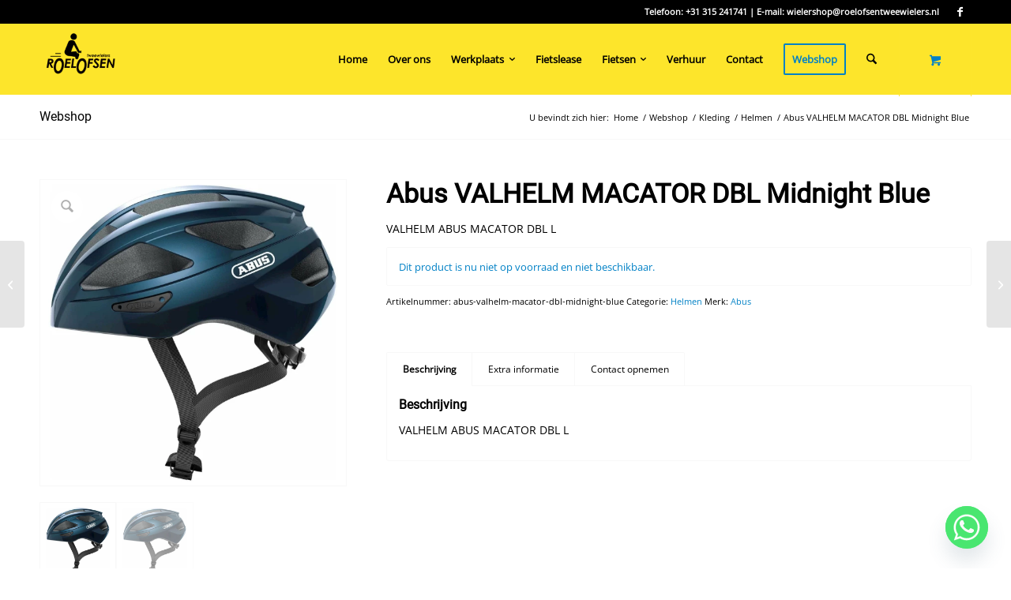

--- FILE ---
content_type: text/html; charset=utf-8
request_url: https://www.google.com/recaptcha/api2/anchor?ar=1&k=6LfOj7EbAAAAAIjqam20MBRL9E1s8cqZwpBHV_QH&co=aHR0cHM6Ly93d3cucm9lbG9mc2VudHdlZXdpZWxlcnMubmw6NDQz&hl=nl&v=TkacYOdEJbdB_JjX802TMer9&size=invisible&anchor-ms=20000&execute-ms=15000&cb=yytacbw7hck4
body_size: 46079
content:
<!DOCTYPE HTML><html dir="ltr" lang="nl"><head><meta http-equiv="Content-Type" content="text/html; charset=UTF-8">
<meta http-equiv="X-UA-Compatible" content="IE=edge">
<title>reCAPTCHA</title>
<style type="text/css">
/* cyrillic-ext */
@font-face {
  font-family: 'Roboto';
  font-style: normal;
  font-weight: 400;
  src: url(//fonts.gstatic.com/s/roboto/v18/KFOmCnqEu92Fr1Mu72xKKTU1Kvnz.woff2) format('woff2');
  unicode-range: U+0460-052F, U+1C80-1C8A, U+20B4, U+2DE0-2DFF, U+A640-A69F, U+FE2E-FE2F;
}
/* cyrillic */
@font-face {
  font-family: 'Roboto';
  font-style: normal;
  font-weight: 400;
  src: url(//fonts.gstatic.com/s/roboto/v18/KFOmCnqEu92Fr1Mu5mxKKTU1Kvnz.woff2) format('woff2');
  unicode-range: U+0301, U+0400-045F, U+0490-0491, U+04B0-04B1, U+2116;
}
/* greek-ext */
@font-face {
  font-family: 'Roboto';
  font-style: normal;
  font-weight: 400;
  src: url(//fonts.gstatic.com/s/roboto/v18/KFOmCnqEu92Fr1Mu7mxKKTU1Kvnz.woff2) format('woff2');
  unicode-range: U+1F00-1FFF;
}
/* greek */
@font-face {
  font-family: 'Roboto';
  font-style: normal;
  font-weight: 400;
  src: url(//fonts.gstatic.com/s/roboto/v18/KFOmCnqEu92Fr1Mu4WxKKTU1Kvnz.woff2) format('woff2');
  unicode-range: U+0370-0377, U+037A-037F, U+0384-038A, U+038C, U+038E-03A1, U+03A3-03FF;
}
/* vietnamese */
@font-face {
  font-family: 'Roboto';
  font-style: normal;
  font-weight: 400;
  src: url(//fonts.gstatic.com/s/roboto/v18/KFOmCnqEu92Fr1Mu7WxKKTU1Kvnz.woff2) format('woff2');
  unicode-range: U+0102-0103, U+0110-0111, U+0128-0129, U+0168-0169, U+01A0-01A1, U+01AF-01B0, U+0300-0301, U+0303-0304, U+0308-0309, U+0323, U+0329, U+1EA0-1EF9, U+20AB;
}
/* latin-ext */
@font-face {
  font-family: 'Roboto';
  font-style: normal;
  font-weight: 400;
  src: url(//fonts.gstatic.com/s/roboto/v18/KFOmCnqEu92Fr1Mu7GxKKTU1Kvnz.woff2) format('woff2');
  unicode-range: U+0100-02BA, U+02BD-02C5, U+02C7-02CC, U+02CE-02D7, U+02DD-02FF, U+0304, U+0308, U+0329, U+1D00-1DBF, U+1E00-1E9F, U+1EF2-1EFF, U+2020, U+20A0-20AB, U+20AD-20C0, U+2113, U+2C60-2C7F, U+A720-A7FF;
}
/* latin */
@font-face {
  font-family: 'Roboto';
  font-style: normal;
  font-weight: 400;
  src: url(//fonts.gstatic.com/s/roboto/v18/KFOmCnqEu92Fr1Mu4mxKKTU1Kg.woff2) format('woff2');
  unicode-range: U+0000-00FF, U+0131, U+0152-0153, U+02BB-02BC, U+02C6, U+02DA, U+02DC, U+0304, U+0308, U+0329, U+2000-206F, U+20AC, U+2122, U+2191, U+2193, U+2212, U+2215, U+FEFF, U+FFFD;
}
/* cyrillic-ext */
@font-face {
  font-family: 'Roboto';
  font-style: normal;
  font-weight: 500;
  src: url(//fonts.gstatic.com/s/roboto/v18/KFOlCnqEu92Fr1MmEU9fCRc4AMP6lbBP.woff2) format('woff2');
  unicode-range: U+0460-052F, U+1C80-1C8A, U+20B4, U+2DE0-2DFF, U+A640-A69F, U+FE2E-FE2F;
}
/* cyrillic */
@font-face {
  font-family: 'Roboto';
  font-style: normal;
  font-weight: 500;
  src: url(//fonts.gstatic.com/s/roboto/v18/KFOlCnqEu92Fr1MmEU9fABc4AMP6lbBP.woff2) format('woff2');
  unicode-range: U+0301, U+0400-045F, U+0490-0491, U+04B0-04B1, U+2116;
}
/* greek-ext */
@font-face {
  font-family: 'Roboto';
  font-style: normal;
  font-weight: 500;
  src: url(//fonts.gstatic.com/s/roboto/v18/KFOlCnqEu92Fr1MmEU9fCBc4AMP6lbBP.woff2) format('woff2');
  unicode-range: U+1F00-1FFF;
}
/* greek */
@font-face {
  font-family: 'Roboto';
  font-style: normal;
  font-weight: 500;
  src: url(//fonts.gstatic.com/s/roboto/v18/KFOlCnqEu92Fr1MmEU9fBxc4AMP6lbBP.woff2) format('woff2');
  unicode-range: U+0370-0377, U+037A-037F, U+0384-038A, U+038C, U+038E-03A1, U+03A3-03FF;
}
/* vietnamese */
@font-face {
  font-family: 'Roboto';
  font-style: normal;
  font-weight: 500;
  src: url(//fonts.gstatic.com/s/roboto/v18/KFOlCnqEu92Fr1MmEU9fCxc4AMP6lbBP.woff2) format('woff2');
  unicode-range: U+0102-0103, U+0110-0111, U+0128-0129, U+0168-0169, U+01A0-01A1, U+01AF-01B0, U+0300-0301, U+0303-0304, U+0308-0309, U+0323, U+0329, U+1EA0-1EF9, U+20AB;
}
/* latin-ext */
@font-face {
  font-family: 'Roboto';
  font-style: normal;
  font-weight: 500;
  src: url(//fonts.gstatic.com/s/roboto/v18/KFOlCnqEu92Fr1MmEU9fChc4AMP6lbBP.woff2) format('woff2');
  unicode-range: U+0100-02BA, U+02BD-02C5, U+02C7-02CC, U+02CE-02D7, U+02DD-02FF, U+0304, U+0308, U+0329, U+1D00-1DBF, U+1E00-1E9F, U+1EF2-1EFF, U+2020, U+20A0-20AB, U+20AD-20C0, U+2113, U+2C60-2C7F, U+A720-A7FF;
}
/* latin */
@font-face {
  font-family: 'Roboto';
  font-style: normal;
  font-weight: 500;
  src: url(//fonts.gstatic.com/s/roboto/v18/KFOlCnqEu92Fr1MmEU9fBBc4AMP6lQ.woff2) format('woff2');
  unicode-range: U+0000-00FF, U+0131, U+0152-0153, U+02BB-02BC, U+02C6, U+02DA, U+02DC, U+0304, U+0308, U+0329, U+2000-206F, U+20AC, U+2122, U+2191, U+2193, U+2212, U+2215, U+FEFF, U+FFFD;
}
/* cyrillic-ext */
@font-face {
  font-family: 'Roboto';
  font-style: normal;
  font-weight: 900;
  src: url(//fonts.gstatic.com/s/roboto/v18/KFOlCnqEu92Fr1MmYUtfCRc4AMP6lbBP.woff2) format('woff2');
  unicode-range: U+0460-052F, U+1C80-1C8A, U+20B4, U+2DE0-2DFF, U+A640-A69F, U+FE2E-FE2F;
}
/* cyrillic */
@font-face {
  font-family: 'Roboto';
  font-style: normal;
  font-weight: 900;
  src: url(//fonts.gstatic.com/s/roboto/v18/KFOlCnqEu92Fr1MmYUtfABc4AMP6lbBP.woff2) format('woff2');
  unicode-range: U+0301, U+0400-045F, U+0490-0491, U+04B0-04B1, U+2116;
}
/* greek-ext */
@font-face {
  font-family: 'Roboto';
  font-style: normal;
  font-weight: 900;
  src: url(//fonts.gstatic.com/s/roboto/v18/KFOlCnqEu92Fr1MmYUtfCBc4AMP6lbBP.woff2) format('woff2');
  unicode-range: U+1F00-1FFF;
}
/* greek */
@font-face {
  font-family: 'Roboto';
  font-style: normal;
  font-weight: 900;
  src: url(//fonts.gstatic.com/s/roboto/v18/KFOlCnqEu92Fr1MmYUtfBxc4AMP6lbBP.woff2) format('woff2');
  unicode-range: U+0370-0377, U+037A-037F, U+0384-038A, U+038C, U+038E-03A1, U+03A3-03FF;
}
/* vietnamese */
@font-face {
  font-family: 'Roboto';
  font-style: normal;
  font-weight: 900;
  src: url(//fonts.gstatic.com/s/roboto/v18/KFOlCnqEu92Fr1MmYUtfCxc4AMP6lbBP.woff2) format('woff2');
  unicode-range: U+0102-0103, U+0110-0111, U+0128-0129, U+0168-0169, U+01A0-01A1, U+01AF-01B0, U+0300-0301, U+0303-0304, U+0308-0309, U+0323, U+0329, U+1EA0-1EF9, U+20AB;
}
/* latin-ext */
@font-face {
  font-family: 'Roboto';
  font-style: normal;
  font-weight: 900;
  src: url(//fonts.gstatic.com/s/roboto/v18/KFOlCnqEu92Fr1MmYUtfChc4AMP6lbBP.woff2) format('woff2');
  unicode-range: U+0100-02BA, U+02BD-02C5, U+02C7-02CC, U+02CE-02D7, U+02DD-02FF, U+0304, U+0308, U+0329, U+1D00-1DBF, U+1E00-1E9F, U+1EF2-1EFF, U+2020, U+20A0-20AB, U+20AD-20C0, U+2113, U+2C60-2C7F, U+A720-A7FF;
}
/* latin */
@font-face {
  font-family: 'Roboto';
  font-style: normal;
  font-weight: 900;
  src: url(//fonts.gstatic.com/s/roboto/v18/KFOlCnqEu92Fr1MmYUtfBBc4AMP6lQ.woff2) format('woff2');
  unicode-range: U+0000-00FF, U+0131, U+0152-0153, U+02BB-02BC, U+02C6, U+02DA, U+02DC, U+0304, U+0308, U+0329, U+2000-206F, U+20AC, U+2122, U+2191, U+2193, U+2212, U+2215, U+FEFF, U+FFFD;
}

</style>
<link rel="stylesheet" type="text/css" href="https://www.gstatic.com/recaptcha/releases/TkacYOdEJbdB_JjX802TMer9/styles__ltr.css">
<script nonce="Aw3SeP8avWLIpEuOWAOmLg" type="text/javascript">window['__recaptcha_api'] = 'https://www.google.com/recaptcha/api2/';</script>
<script type="text/javascript" src="https://www.gstatic.com/recaptcha/releases/TkacYOdEJbdB_JjX802TMer9/recaptcha__nl.js" nonce="Aw3SeP8avWLIpEuOWAOmLg">
      
    </script></head>
<body><div id="rc-anchor-alert" class="rc-anchor-alert"></div>
<input type="hidden" id="recaptcha-token" value="[base64]">
<script type="text/javascript" nonce="Aw3SeP8avWLIpEuOWAOmLg">
      recaptcha.anchor.Main.init("[\x22ainput\x22,[\x22bgdata\x22,\x22\x22,\[base64]/[base64]/[base64]/[base64]/ODU6NzksKFIuUF89RixSKSksUi51KSksUi5TKS5wdXNoKFtQZyx0LFg/[base64]/[base64]/[base64]/[base64]/bmV3IE5bd10oUFswXSk6Vz09Mj9uZXcgTlt3XShQWzBdLFBbMV0pOlc9PTM/bmV3IE5bd10oUFswXSxQWzFdLFBbMl0pOlc9PTQ/[base64]/[base64]/[base64]/[base64]/[base64]/[base64]\\u003d\\u003d\x22,\[base64]\x22,\x22w4c9wpYqw6Rnw7IIw67DosOFw7vDu8OqFsKrw611w5fCtgc6b8OzPsKfw6LDpMKYwofDgsKFbsKZw67CrxRMwqNvwpppZh/DjmbDhBVvaC0Gw6x1J8O3FcKGw6lGMMKfL8ObVQQNw77DssKDw7vDlGjDiDnChFV1w4ZIwr1jwojClg9QwrbCvDQbLMK+wphAwr7Cp8K4w6gZw5EHCcKHAW/DrkUJGsKuBxsBwqjCicKxRsO4GnYKw51zesK3AMKzw5lOw5TCg8OCdgE2w7odwo3CihbCvMOQXsK3PhPDgMO7wopIw7sGw4/DulTDmmpVwoUDCA7DoSMuNMO6wq7Dn3k3w6nCsMOweFgMw4rCm8Okw6XDlMOKSDx7wpcTwqbCgQwlbjjDhwfCmsOrwpTCqDh4G8KZJ8Otwq7Dl1XCnlbCvcKMDlAfw5NND3fDpcOgDcO5w5HDgXTCosKGw4EoW39Fwp/[base64]/DtERRw7JpwrfCmHNkwrvCg37DusK3w45Hw43DusOQwpcScMOgK8OlwoDDgcKzwrVlam4qw5hVw4/CtirChT4VTQsaKnzCgcKZS8K1wplvEcOHXcKwUzx6e8OkIDkFwoJsw6AOfcK5asO+wrjCq1zCvRMKJ8Kowq3DhCU4ZMKoPMO2ancJw6HDhcOVNFHDp8KJw6oQQDnDvMKyw6VFY8KycgXDsGRrwoJRwqfDksOWecOxwrLCqsKFwq/ConxPw57CjsK4JgzDmcODw7tWN8KTHR8ALMK3ZMOpw4zDkGoxNsOrfsOow43CkSHCnsOcWMO3PA3Cr8KkPsKVw7clQignUcKDN8Opw4LCp8KjwoBHaMKlf8OEw7hFw5zDh8KCEHLDjw02woN/[base64]/w5RBw7M7QsKYw7DCgWoZw4YGPjbDjsK+w7xDw53DgsKXZcKbWyZ4PjtwbcOuwp/Ch8KDUQBsw4M1w47DoMOVw4Ezw7jDjwk+w4HCkTvCnUXCvcKywrkEwrfCvcOfwr8Mw7/Dj8OJw5XDs8OqQ8OMA3rDvXABwp/ClcKjwp98wrDDocO1w6IpJwTDv8O8w5kzwrdwwqnCmBNHw5Qawo7DmXpzwoZUFV/[base64]/DtFrCgcOOw5XDpAXDoHTCj8OiFMKRw68uSAhnwrI+Jjc5w6zCuMK8w5TDicK2wp/DtcKhwoYNWcOPw7PCv8ONw4YJZRXDtFMaLXUaw688w5p3wr/CvnjDgz0UCzjDt8OxZ2HCpBXDh8KbPD3CscK4w4XCqcKWEFYvInlrGMKlw6ckPzDClVdCw4/[base64]/DpcKHw4/ChcOcwr03YsOKYsOPYcK0F0PCjMK6NChJwrLDhjVBwp83BwUyPVAgwqXCksKVwrzDssOowqZUwodIQQEZw5tDbTzDiMOYw5rDtcONwqXDjBvCrRw4w5jDoMOjF8KROhfDuwnCmnzDvsK2GCIDUzbCsEvDr8O2w4cwW3tvw5rDpWc/cnPDsiDDvR5UXBrDn8O5DcOlEk15w5dkSsKvw51wCHojR8Osw4/ChMKTDSlhw6fDv8KiHlEWZMOTCcOUdzrCkGonw4HDlsKdwpMUIRDCkMKAJ8KSLUvCkSLCgcKJWRNsO1jCpsK4wpx2woBIG8K1U8KUwoDCnMOpJGdSwqJNXMKXCsOzw5nDonsCH8KiwoJLOCQHFsO3w4zCjE/DosOSw7zDpsKdw4fCp8KoA8KTQj8jXEzDrMKHwq8LFcOvw7LCim/Cv8O1w4TCqMKiw6PDscKFw4XCgMKJwqk+w7hDwrvCtsKBUUfDnMKzAwtSw5IgEj4+w5rDj37ChWLDscOQw7E1fEDCuQR4w7fCmXjDgsKDQsKvWMKTWRDCicKiUV/DunweYcKIecO+w5YUw4NsECFVwoBNw4kfdcOKKsKhwqRYGsOfw5TCjsKbDzFew75bw6XDhj1Zw7/DlcKSPxrDrMKyw5o2FcOjMsKSwqnDs8O8K8OkaAZ4wro4BMONVsKJw7jDsCxYwqtcMANBwojDjcKXAMOowrQ+w7bDkcK3wp/Cjy90IcKOacObGDPDi3fClcKfwoHDjcK1wpTDlsOOO1xpwpxCZxxFRcOhVwbClcOXRMKGdMKpw4bCpFTDvw4TwrJaw4wfwqrDmThRMMOxwqrDk15/w7BGB8K3wrjCvMOew5FWDMKbIQFtwpbDpMKaRMO+LMKEJsKJwo0ew4jDrlIJw7VdCB4Qw4nDiMO3wp/CunNWccO5w7fDs8K7PcOUHcOKBSU6w7B7w4PCgMKkw5PCjcO1LsKrwoJEwqIVSsO6woXCu2pAfsKCJ8Omwo5QVXfDjlXDi3zDpXXDhMKcw59Vw6/DgsOcw71sETLCuC7DlDNWw74hXE7CllbCncK7w6N+HEB1w47CqsKZw5zCr8KYNSgGw4pWwo54Hhl0SsKFcDLCrMOzwrXCn8KAwoHDkMO5wrbCuhPCusKzC2jChS0NBmVswo3DqMOiAsKoB8KDL0zCqsKiwowMSsKODmt5dcK2SMKfYA/CmkjDosOQwozDu8OfeMO2wqPDisKQw57DmkI3w5sfw5YcO3wYJAYDwpnDunvDmlLCnRfDvhfDgmDCoi/[base64]/dsKfJcOBE8KYwpM3wqPDoT5fwo8Twp1/wrtCRDEHw7gPX3YWBsK1G8O4MEV2w6/[base64]/ClG/Dh8O8IcKqdMKNDcOywqAPwqVWWEsba0Rdw5sww4Ubw5sXNBnDksKkV8K6w49mwqTDisKIw4fCrDhBwq3Cg8K6e8Owwo/CocKCNnXCjVXDh8KjwrrDqMK1bcOKBz3CtMK5w53DjwPCmcO5FjrCosKZWB8/w6Mcw7fDkT7DlWDCjcOtw7YzWnnDqgDCrsKTaMOSCMOOX8OzShbDq0RqwpJnacOjIDxwIS8Yw5DDgcKBOnfCnMO4w4/Dk8KXfmNqBgfCvcODG8KDRw9ZHWNjw4TCn15TwrfCuMO4DSAOw6LCjcK0wopVw5knw4nCpko0w7VHFGl4wqjDpcOawoDDq1/Chk1RWMOmFsK6wr7CtcOPw7MKQl4gQlxMQ8OpFMKuMcOUGXnCkcKIf8KzDMK1wrDDpjTCnS4xMEMbw5zDkcO6FUrCp8O6KUrDr8OsEFvDuSPCgnrDnRvDocK/w6sMwr7CiABmamfDrMOMZMKBwpxOemTChMK7CBorwoAmLwMbEmcvw7bCucOEwq5Mwp/Cl8OlN8OHHMKMAwHDs8K3BsOtGMOPw5BTRAPChMO4PMO1GMK2wqBhCS5ewpvCrVF8CcO+wobDrsKpwqxpw7XCpjxTAx1PdcK/OcKfw6UawpZ/ZMOvSVd0wp/[base64]/[base64]/ScKEw5QRPMOndMKUwosXJsKrw6zDlcKsYzbCtizDrFkqwptUVVZmHRrDt1jCi8O2B31rw6Q6wqhdw4PDi8K6w68EJsKcwqtvw6dEw6jCnEzDrVXCj8Orw7DDk17DncOdwozCm3DCqMK2asOhbzbCmynDk0rDpMOTMmtEwpLCqMOFw6lZXRZBwo/DhWPDtcKvQBfCkMOzw4XCvsK8wpXCjsK2wrUQwr3DvEXCnX/CpF7DtMO9bBXDjcKANMObZsOFOHZAw7fClWPDvgM8w7HDl8OIwrZfLMK6JwVZOcKZw7gewrnCtMOXPcONURF7wpDDhG3DqmQPJz/DtMOkwoN6w7pCwrHDnyvCp8OUPMOKwqwka8OKCsKhwqPDmXMgJMKATkLCvATDjxocecOHw4rDnGAUdsKywr1sC8OBZDDChMKOMMKHc8OqCQTCrcO4GcOIC34SRFvDh8KqDcKzwr9TVExGw4UFWMKNw4fDicOILsOTwqRYNFfDqGnCsW1/[base64]/[base64]/CiMKhJA3CghzDrsOhJRnCksKgZkDCl8OOQB1VworDpyfDt8KLWsOBcQnCkMOUw7jDlsKww5/DsgUYLiR6RMOxHUt3w6Z4fMOpw4B4A1M4w4PCmSBUPy12w7PCn8OiGcOnwrdTw6Bvw4Mdw7jDnlZFDStzCh1uJk/CicOvAQssPhbDjFLDkhXDrMO+EXp+GmAnf8KZwqvDjnZTPjgQw73CusOsHsOTw7wyQMOOEX8ZGX/Co8KEChrChhN6FMK/w5fCg8K/MMKhPsOQMyXDksOHw53DvDvDvn57TMKLwp3Dn8Opw4BGw51bw7PCumrDhR5/[base64]/Dz51wq/CvGTCv38tNCHDp8K5G1HDu8OaPmHCilw5F8K3FQPCnMK/w7nDqEIJJMKNYcO0w55Jw7LDssKfUC8Nw6XCpsOgwoVwTyXDicOzw5hjw4fDncOMNMO1DgoJwqbDpsOiw692w4XDgxHDhU8rccOxw7cmHGd5GMKFfMKNw5bDssObwrjDv8K8w6Bxwp3ChsO5GMOLM8OEdUDDtMOswqFnwpYuwpYRbT/CuyvCgCpre8OgTmzDisKsGcKeBFzDhMOHAMONWkfDusO6QV3DglXDlMK/TcK+A2zDkcKIYDAbUlgiR8KMe3gPw55qBsKvw7gaw4HCv1MQwrHCqsKjw5DDsMOGLMKDdHgzPA53dCDDusO5AkpKEMKZMlzClsK+w5fDhE0Vw4XCucO1Zi8swpUGOMKMJMK+QCzDh8KnwqE0MRnDhsOUb8Khw5A6wpfDgDzCkybDvQ5/w74twqLDu8OUwrApLDPDuMOZwozDpDBZw7jCtcKvAcObw6jDqE7CkcK7w4vCnMOmwpLDr8OUwp3DsXvDqsOBw6BoPBxMwonCucOXw5/DmAUhZRLCpn9nbsK+LcK6w7vDl8Kxw7FswqtVFMOFdCnCjQjDqkLCpcK7O8Oyw49EMcOhHsOZwr7CqsO9NcOPQ8Kjw73CoUBrK8KecHbClGvDslzDtXwww48pOlfDs8Kswo/DpMK9DsKnKsKYX8KrTsK6S394w4QlV1Q7wqTCosOTfBnCt8O5VMONwrh1wpkzSMKKwrDDgMKbeMOsIgLCj8KmB1YQUkXCmgsJw4lFwpHDkMKwWMOfQsKrwpt4wqw1Nw1VQwzCvMK+w5/[base64]/[base64]/DjXtGw57Dm8KheCjCrhhDbwfDhMOuesOxw77Cs8OdwoQeAX/DocOnw4XCl8O/ZcKRB2HCni9lw6JIw5LCrcKdwqLCkMKOf8O+wrsswpwNwrjDvcOVW3l+GlBxwoxWwqQCwrLCgMKaw4nClTDCvmDDtMK3FgDCksKrc8OKfMOCX8K5ZzzDi8OBwpdiwqfCh3RLQyXCmsKDw4MsSsK9V0vCkT/[base64]/W0Zcw5zCmRnCp8OiAHfDi8OFbMOpwoPCvhjDjMOrM8OpYEPDl3RSw7HDlcKPVMOiw77CtcOsw7zDqh0Uw5nCij4KwrB1wqhSwpPCpcOeBF/[base64]/CvMOrChN1ScOSSCR3wrIZwrzCpsOrPcKCa8KUJzhWwo3ConZWOsKtw5vCgcKtB8OKw6DDq8O8GmpbIMOwJMOwwpHCuFzDs8KnXVXCksOdFiHDmsO/EDs8wqFGwr8ewrvDj2bDv8Omwow6fMOuP8OrHMKpR8OLbsOSaMKTJcKywqQCwq4TwpwDwoRyBcKOVWvDrcK+dh5lSCEOX8OGRcK1QsOwwrdgHU7CmG/DqXjDmcOnwoZKHinCr8O4w6PCgMKXwp3Cq8KMwqRnVsKbYk02wofDiMOJeQbDrVdBMMO1AnvCqMOMwpNlLsO4wqhBw6LCh8KrPQhuw53Cv8K8Y0wsw5XDiTTDjU/[base64]/DucKiwq/CrGBSwrgHA8K1w41fwpUiwp7Cmi3DlcOEbgzCg8OjVnbDqsOkfSF+I8OwZ8OpwpPDpsONw5bDgFw8Ak/Cq8KIw6B5wovDtG/ClcKTw7fDksOdwqwww7jDjsKyZTvDliBwCD/DqAZVw5B5Gn/DojnCgcK1fiPDkMODwpE/CRNDI8O0OMKSw53Du8K6woHCmxIoZkLCgMO+DsKdwqpGejjCocK/wrvDozMadjTDnsOgdsKCwprCkwBMwp9BwoDCssOFb8Ouw53CoWfCl3sjw63Dm1ZvwpnDh8KtwpnCnMKsSMO5wpzChGLCgWHCrU10w6TDvmnCucK+PGU6asOgwoHDoSJ5GyLDlcO4MsK3wqHDgQrCpMOqLcOCAmFKaMOoWcOkPyIzXMOKFcKQwoXCpsK/woXDuwJdw6dZw6nCksOSKMKXdMKgE8OMO8OZe8Oxw53DsX7CgEPDmmgkDcKXw4HCu8Oewp3DpsKyUsOswp/Dn28fKijCtnzDhQFnWcKKw77DmRHDqTwUHMOlwoNPwppmQAXCj1Y7a8K9woTCo8OGw79BMcK9HMKlw65Qw4M6w6vDrsKawoklZG/Cp8Krw4oJw4AHLcOwJ8Oiw43DgFJ4V8KRWsKfw5jCnMKCUn5hwpDDmwrDnnLCiCxUB1EIFhvChcOWARErwqXCmE3CiUTCqsK/[base64]/w7JCw7hXTsKCJTxuPXRlJsKfFsKjwrZ/cjfDpcOQYFPDoMO8wpPDkMK7w7cbf8KlLsOIM8OybBQfw5otGyLCrcKXw6MSw5AeeRZUw77DojbDscKYw5puwpIqV8O8McO8wo0Vw5VewpbDuh/Co8KMI3sZwpXCsxPDmjHCjHjCgVTDmhHDoMO4wrtXK8OvbSUWPcKKQsOBQDRHeRzDiR7CtcOww7jCs3EIwrYoFE4Ew7JLwrhQwofClz7CpldEw74hQG3CvsKhw7/[base64]/DsMOZw51JIcORwo4ow7pxwqZcQ8OXJ8Ofwr/DlcOow4/DrVrCjMOCw4HDj8KAw6l/[base64]/Dj2kNwoQRE8KpT0DCpXdjwr8tw7PCgx7DosOCw7F5w7pxw68DYj/Du8Ojwqt8dmt1wqXCqQrChcOgC8OoesOcwr3CjhFaBgx9VhbCiF3CgCHDqUjDpQw9fD9mQcKvPhDCp0vCsmvDmMK1w5fDucO/MsO6w6AXP8OmB8ObworCplfChwkeAMKtwpMhL11neWYyHsOEfWrDqcOtw5I4w5sIwqF9PyPDoxvCicOrw7TCj0EMw6HChFs/[base64]/Dr8OYMsKOwpPCt2JyRcO6wplPaMOaKx7Dt05DFkQACl/[base64]/QxDCuEbCt3LDqsOmEwYXwr9wVidRdcO/woPCmsOiS23CgTR3RiQlIUPDlQNTYxDDjnrDjiJBRUnCjsOMwoHDm8ObwpHCl0FLw6bCg8Kdw4Q2WcO6BMObw4ZDwpcnw4PDj8KWwoNYWwAxe8K7CQISw5kqwrk2UHpwYwDDrVLClMKJwqY/YjITwrnCocOIw4J1w5/Cl8OewosBRMOIYkzDiREYT2/Dn1DDv8OiwqIEwr9TIHZawrPCkV5LQU9/asOHwpvDlhzDv8OmPsOtMy59RXbCp2zCjsOkwqPCgQnDm8OsSMKIw4hww67Dq8OXw7wAJMO5HMK8w7XCszB1EhnDmzvCu3/[base64]/w5zDjcO1w6vCscO0woHDoBXCl0UjwqBCw5HCt8KcwrrDusOIwqjChwvDssOtD1Z7QR1Fw6TDlyfDksKUXMOAA8Opw7LDjMOxUMKOw57Cg0rDpsOQc8O2FwrDp188w79pwpddeMOuwqrCsRp4woBVT21OwqHCsUTDrcK7YsOsw4rDtSwHUAPDo2VAKGXCv15gw4F/SMO7wo80TsKOwow9wokSI8K7D8Kbw7PDl8KNwrQxfSrDtH/[base64]/DscK/[base64]/w4YYacK0RcKhw4LCsgbCh0TDtnvDnsKGTcO/cMKFEcKDGMO5w7lkw7rCpsKyw7LCi8OKw73DqcO7CAIuw6hfX8KrA3PDtsOtZRPDnV06cMKTDsKDUsKNwpl1w6Qtw71dw7ZFP0UMURjCs3E6wqvDvMKoXj7Dkh7DqsOhwo8gwrnDqU/CtcO7O8KaeDM5B8OTacKaMSXDlTjCtV50PMOdwqDDuMOUw4nClR/DusKmw4vDhnfDqjISw750w4wbwrs3w6nCp8KewpXCiMO3wpB/[base64]/woHCoCRgw7LCrlBFwqHCgDASBQ5pSwRpZGRJw6I1bsKyQsOwNhPDp2zCvsKJw7AzYRfDmgBPwrXCoMOJwrbDn8KQw7vDlcOwwqhcw5nCoyfCv8KjScODwodAw5ZEw5VfAcOCFkTDuw8pw4nClsOlR3PDvQNewpwSBcOfw43DokzCo8KsUQHCoMKUAWTChMONBw/CixPDm38qR8OUw6Usw43ClS7CocKbwrjDpcKKRcOPwqhkwq/[base64]/CmMOiwpvCsgnDnTTDpsKdIMOzwoBXUsKHAsKESzvClsOrwqDDqD4Hwo3ClMOaRALDvcOjwrjCsgjDh8KzU2Uuw5VYJ8OTwpYLw5TDpx3DhzIZW8O6woQ5YcKmYkzDsQ1Dw6/Cr8O6IsKJwo7DhFXDpsOCPzrCggfDgMO5CcOwbcOpwrbDgcK4L8OswrHCpsKsw4fCoyrDk8OpEWVPVW7CiUJhwrxAwqAowo3CnCVWI8KLI8OzEcOZwpIqTMOnw6DCjsKRDyDDp8KJw5oQBMKgWHVQwq11AMOHbTceVgYow48gWRsfTcOvY8O6UsOzwq/Du8Oww6ZKw6sbVsOxwo9KRgscwrTDsFkUGcOrUEQPw7jDm8Kzw7pDw7DCoMKzcsOWw4HDijHCl8ONBMOMw4vDim7DsSXDhcOFwr87wqHDjC3CscKOTsO1G2fDi8OVJsK0NMOAw4QOw6xqw4stSF/Ci0HCrCnCjcOTL0NaLyHCukUwwrdkTh3CuMO/TlsSK8KQw6Vqw7nCu2HDrsKLw41Mw4TDqMOZw4xlA8O3wqJjwq7Dk8KsbUbCrRjCjcO2w6xhCRHCgcOwYD3DlMOGS8KmOCdJRcKdwo/DscK6ElLDlcOowpgrQl3Dt8OqMHTCtcKEUSDDkcKJwoBXwqbDi0LDtAxcw7IeEcOZwop6w5hlAcO+e20vYnA6TMO4U24CRsOLw4MXSmbDs2nCgiECejMaw47ClMKoSsKcw7hoJ8KvwrcwQxjCj1PChkF4wo1Hw73CnR7Cg8K0w4PDmCDCqFbCqSoVPsO2YcK5wog/VHTDvMK1McKBwpnDjA4tw4HDqcKOcTNfwokhS8O3woVQw5bDsiPDunnDsWnDgwcnw69qCSzCg2/Dq8K1w4VWVzLDkMK+dUcFwr/[base64]/WcOaw6BJU08Zw77DnmsQw5zCsMKoJcOPY1LDkFAfWULDph1lfcOPPMKUJMOiw63DjMK0L3MPSMKyWBvDoMKFwrpNSEs8YMOgDRVWwq/[base64]/DjnHCuMKBH1Inw5/DocOjbcOpKsO7woDDs2HCskkBdR/Cq8OlwqnCpcKgIXTDjMOGwqjCqEFGVGXCqsK9IsK/OErDiMOaGcKTK1zDk8OgBcKmSTbDr8O7G8Ocw7QIw5NWwqvCqsOtRcKHw5Iow6RHc0zCssKvbcKFwqXCusOzwqtYw6fDksOLekIPwr3Dh8O5woBXw47Dl8Kjw5oHwrjCtmbDn1RvLyoDw5EAwrrConvCnB/CjWFNN0wlbMOnDcO1wq3CqTLDiAjCpsOAWVw/[base64]/CgMO0XGnCn37Dmz1Cw7tEDcOUwpVGw4LDq1Rzw5/DvMKtwqhyE8K/[base64]/PsOeGmDCuzvDsMKawpzDnX8/Vl4Fwq0owokpw5DCvXfCssKuwoHCgjgIXUAiw5UBVTokWm/ChcOdLMOpCW01QwvCiMOYZV/[base64]/Cm8Kbwo9BwqXDrMKWLWTCqxYBwpzDkQ/DrX7CicKuw6I3woDCvS7CtkFGN8OMw4/Cg8OMOjHClMKdwp04w5TCrhfCmMOCbsOdwovDnsKuwrFyAcKOBMOnw6HDghTCt8O9wr3CghHDmjoic8OlYcKwRcK/w7IqwoTCoRk/SsK1w57CuH19HcOowojCuMOuNMK/wp7DgMOew4EqRldQw4krCsOrwpnDngMGw6jDmGHDqEHDs8Oww4dMYcOpwr4RGz1lwp7DoW88DmAzdsOUfcOZeVfCg2jCuCgHDhBXw7DDjHZKNMKtLMK2NyzCkw1GEMK/[base64]/Ctx1HwpNHCVDDrBLCtSfCgk/CrcK/[base64]/[base64]/[base64]/w6UmVjNeW3Zyw4nDv05Ww73Dp1/DjQl8HQbCrMOvdmXCn8OoQMKiwpEewoHCl2NIwrYnw5xAw5fCqcOfTUHCh8O/w7/DnDPDp8OXw5XDq8K4XcKPw5vDsTk2EcOzw7J5FkokwqjDoz3DlwcHNkDCqlPClhdGdMOnXBkawr0ew6hfwqXDnx/DmCrClMOeQFRLasO9dw7Dr28nJkx0wq/CsMOqNTlDWcK6f8K8woEOwrfDh8Oww4JgBnQJEVxWP8Oqe8Oua8OJCULDsx7Diy/[base64]/CtcOCEypCw43DqcK/wrUKa8OvBG1eBsK5AcO9w7vCjcK5HMKGwqPDssKpc8KkeMOoBQMdw7BQQTsdB8OiLUNtXjTCssKlw5QMdC5XfcKsw5rCpxMcMDxFAcKQw7nCu8K1wrDDhsKlVcOnw4/DvsOIZmjCt8OOw7zCpsKrwoB1YsOFwpzDnUrDryLCqcOVw7vDninDuksvG2hFw68GAcO2PsKKw61Aw705wpXDqsOew74Dw5fDj2Qjw7EPBsKMCjPDkAJZw6J6wox3ST/DiBA6wog/d8OVwpYDJcKCwqcHw5wIX8K4QygpFsKcH8O5Rm0Gw5VSPlDDnMOXOMKRw6TCoQzDpGvClMOFw5XCml9ub8OFw6DCqsOITsKUwq5+w5zDqcOZWMKKHMOzw7fDmcOVG1A3wooNCcKaK8OSw5nDmsKBFBgzZMKQdMOvw50iw6nDh8KjAsO/fMK+GjbDm8KtwrEJTsKjHmdoV8OowroJwpEwKsOBI8Oiw5sAwqILwofDisKrAXXDl8OgwpE5ERbDpsK4JMO+Y3LCuWnCqcOndH8+DMKFD8KcBWk1fMOKUMO1VcKrDMOZBRBHP0Q0Z8OEJQFVSjjDoAxFwplCWylZRcO/bXPCv3Nzw79yw7RzXVhQw4LCsMKAYTd2wrkWw7NAw4zDqx/DqVXDqsKofx7ClUfCnMOkLcKMw4YQYsKJCBnCnsKww4/DmwHDkkrDsiA6wqPCklvDhMOiTcOsSBdPHl/CtMKgwqNXw7Rkw7RTw7jDpMKlXMKcccKNwrElKBZ8X8OQd14OwqMtFEYqwpc3wot5UCItDkBzwqbDuirDo33DocKHwpwbw5/CoTLDr8OPa1fDnm5QwoTCoBd5RxnDhEhrw6bDo0EWwo7CvsO9w6XDnB3CrRzDnHx5SCcyw7/ChxMxwqDCs8OYwqrDt28gwo4hN0/Clxtswp/DrcOgADbCkMOyTD3CnQTCnMO5w6XCo8KEwoPCosO2WkLCrsKWEBMkPsK+wqLDtD4yZyk9ZcKFXMKxKHPDlUnChsOQIDrCuMK1G8OAV8Kwwr18IsOzScOTNQApDcKwwrIXVBHDscKhX8OcP8KmVTbDoMKLw7/Cr8Obb2DDtyYQw5APw7PDt8K+w4RpwqVHw63ChcOGwoULw518wpZew4bDmMKew47DjVHCvsKmeWDCvUrDoEfDlwvCtcOoLsOIJ8OPw5TCkMKWRS/CjsO5wqMgVHDDlsOyeMKJdMOVW8KrM0jDklfCqFrDtzNPPUY5ISV/w5Zew5bCiAjDg8OwQW0uHjrDmsKww5s/w5pYVB/Cp8OqwpbDoMOZw6jCtg/DosOSwrIawrrDvMO0w5BDJx/DrsK2QcKJO8O7b8K4KsK6bcKaYQlCfzjCq0TCusONX37Cu8KFw5bCgsONw5TCuh/[base64]/DjcOGIUp5wqLDkcKHamXCojs+woDDgFEiDXVVGERgwrljZANNw7TCmil4eGPDjXLCn8OkwoNSw7bDncOJOMOYwplMwrzCrxVNworDs0DDky1Ew4Eiw7dKfMKORMO/[base64]/N8OcNT8Mwp/[base64]/DlU1/wopSNsO8wrDDnFgHwpk2woDCrl7DrmYgwpnCinXDuQoVDMKAAQnCrX1ZYsK3NHk/IMKiOcKeVCfCrRjDr8O3GV5Uw5lUwqIFN8K5w7LDrsKhF3rCgsO3w6sdw60FwotnHzLCisO/[base64]/MMKNLcOtACXCnTLCljnCgMOYYDvChMK+JlfDscO1TMKFdMKUAcKlwq3DgTvDvsOEwqI8KcKKb8O0CF0TWMOiwoXCtcKnw7Yawo3DqDLCg8OGPArDlMK0ZUV9wojDmsKAwpkawpTChDvCgcOSw6pBwpvCrMO9IsKZw4wmWUAXOHjDgcKqAsOSwrDCoW/DhMKJwq/CjsK+wrXDknZ+IT/[base64]/esKww7M/w7l1wrgywo0iwp1mw5rCnCoCEMOjSsOsC1PCnzbClRd7R2dIwoUmw7wEw49pwr5vw4vCrcKHZ8K5wqXDrBFTw6Q8wrXCtQsRwr8dw57CosOsGz7CpTtKEcORwqB3w5kew4nCsUDDtcKLw5piKGZAw4U2w4FGw5M1HnogwoPCssKPDMOvw7HCvmQ2wpEwTT9Hw4nCjsK/w4VPw6XDnSIIw5HDlBF/V8O7R8OVw7rCsk5CwqrDixQ/[base64]/w4nDlAsZwqDCmTcWXjjDhsK7w4zCrMO/[base64]/DrMOFwrDDmT7DpcOHw53DhUtdRU4SYwZDMMKyExgWSgRfIB3CpzjDjlxUw6TDjxJmG8O8w5kswrHCqRvDphzDp8Kgw6hIKExyd8OWV0XCocOTAybDgsOjw4hAwpwBNsOTwolLccO/NShSZMOiw4rDty1Aw4zCgjHDhWLCt3/[base64]/DpTvDv8KvwpnCnhzCsxrCj8OIZ8OjZcKvwqIUwqsIHcKmwpELY8KYwqsqwofDjgLDviBZMAPDnA4SKsKmwoTDrcONXHfCrHdKwrAWw5ITwpbCk0hVVnHCoMKSwqZfw6PCo8K/[base64]/CtT4ew6ZdYHUAwotiLz8kb2NvwoMseMOEEcKhIVAUQsKLVj7ClF/CrzfDiMKTw7PCtsK9wopjwpssTcKlUcOUNzE9w550wp1JIzrDt8O+IHZGwpLCl0XCoS/Cg2XCnxDCvcOhw6Rowolxw69uKDvCmXrDoRnDicOSeA9IdMOocTk+CGPDvWEsMT/CkHJjCcO+wo89XCUbYm7DusKHMhZkwqzDgRnDlMOyw5gREU/DrcOTOH3DlxM0c8KAbUI1w4PDlkbCoMKUw7BWw6wxZ8OjeVzDq8Ovwp02WgDCn8K2YlTDgcOWbsK0wqPDhE56w5LCuEppw5QAL8K3C1TCk2/DkTXCp8ORLMOawop7XsKeGMKaMMKDCMOfYlbCrWZUUsO5P8KVVCBywpTDpsO4wpxQLsOqTCPDmsO8w4/ClnE/[base64]/UsKRworCvlsPw6dZY8OHw4kKHS3Dr2zCgsOpWcOXWE8TMcOTwq42wpzCkS1CMVMcKzF5w7TDj28awoYbwotjNkfCtMOzwqnCskI4W8K2VcKDwpgqGV1wwqoLOcKwf8K/TW1NIxnDvMKqw6PCucKTYMOmw4HCjygvwpHDsMKaYMK8wpVzwovDr0EDwrvCk8KnXsO0OsK1wrfClsKrBMO0wqxtw67DtsKFQRAYwpLCtW5uw454DW5lwpDDsDfCsGrCvMOPZy7DiMODMmcyeSkOw7IODjQFWMObcklNHXA/KzZGNsOEPsOXD8KaFsKewqE0XMOiOsOjb2vDl8OACy7CoD/DnsOyXcOrXUtaUMK6TAvCicOIQsOGw555RsOCaWDClHIvYcK4wrDDr3XDvcKHCWoqNBPCmxFXw5Q5X8KIw7DCuBlowoZewpvDngTCknDCglrDtMKowqRQNcKHRcK7wqRSwpfDpUDCrMKUwobDs8OQAsOGRcOqO20vwqTCrmbCpT/DtwEjw4sCwrvCisOxw7ABTsK1AMKOw7zDp8KnYcKywpzDk0rDt1XCihfCvmNqw7dMf8K3w5NkdlQrw6fDlVZnVh/DgDPCjsOxZR5zw5PCt3jDgFwVwpJ+w5bCjMO0woJKR8OmGsOOVsOgw4wOwoDDggYYGsOxEcKIw6/[base64]/DoSvChV3CrgXChRXDhMOHCsK7wpzCn8KcwobDrsOlw6vDk0XCn8KVPcOMeDTCk8OLF8KSw6teAVxcAsOyQsKoUBEBUWXDicKZwpHCicKowoQWw60pFgzDhlTDskvDhMOzwrnDu3Uww71xdyUxw6DDoCnCqwJWJG/DrTFPw5HCmi/[base64]/DsDNRScKTw6TDgUpnwonClsO6byXCtUfDqcKUY8OIfEXDqMKYBSwsbUMlL0txwozCsAzCrC17w4XCtSDCqxlkR8KywpXDh2HDtisMw6nDrcKGOhPCm8OmfMOmDVkncRfDuQAWwp0AwpDDoy/DiXYnwrXDusKMc8KgMsO0w7zDmMOhwrp4FMOcccO0HC7DsB7DhkNpARvCrsK4w54YLSshw6fCriwUXyLDh2U9HMOoQwhEwoDCujfChHMfw45Ow6J4OTvDt8K3Jl9WED8BwqHDvAVgw4zDpcKWf3rCg8K2w5TCikXDvG/[base64]/ChAYaZ28eH8K8ZcOQwoDDiDVwe1vCiMOFEsOSX042PSdow73CtUcLVVYuw5rDtcOow55PwqrDkSUaYyU/[base64]/wqBowrbCuMOeRxARw6h4wqQ/wq7CqjrDmcOoX8KjE0PDjClvLMOFA28HTcK1w5vCpx/DiDlRw4BnwpPCkMKMwrEsG8Kfwq1Nw7JSBzQNw5RtCiESw6bDilLDncKbGMKEBcOdOjAAWws2w5PCkMK2w6dkAsO+w7Eaw7ckwqLCgMOFBXRNCH3DjMOOw5fClB/DosOMEsOuOMOMW0fCncK6YMOYRsKaRx7Clx8rcQLCrcOFN8O8w5vDncKiJsOpw6QOwqg2w6rDkR5dch7Du0HCrT9GLMO4KsKvQcObbMKSCMKDw6h3w4bDkHXCiMOuSsKWwp7CkXLCnsO5w6MOZhQFw4YowqPDhyzCrB3DtmQ1bMOnN8KLw5VSMcO8w5x/[base64]/wozCocO5wpTCksK5Y1oLAMKtw7BHwqEKf3LCgF7Cu8KZw5PDoMOsM8OYwrPCsMOeCW4RSygWbcOiVMO+w5vCnj/CoCJQwrbDkMKCwoPDtX3DmALDswLChyfCpGYpwqMjwotSwo0PwpzDpmgJw5hewozCq8O5L8Kcw5w8fsK3w7XDhmbChUNySUpYGMOGfW7CtcKfw413ey3Ch8KTA8OUf0xIwqsAcl87Zi4lwpkmayA7woYew4V8H8OZw7loIsO0wqHCjg4nS8Kew7/ClMOxYcK0e8KhMg3DnMKYwoVxw5xZwq0iSMKuw6I9w5LCq8K2ScKUOVzDocOtwo7DtMOGMMODBcOJw4Ywwp0DEkE0wpTDk8O+wp3CmC7CnMOiw7xgw4zDsGrCih9xJcKXwrTDlzxhImzCn1QoFsKoEMKZBsKbDgrDuxJIwo7CoMO+SX7CoHY/[base64]/DvCRFNcKlw6nCj8KvwrN/KxzDujfDlcKtwpp2w7hhw6ppwo4RwpYpWzjCujMHQTkTO8KxTH3DicOfJ03Cg3IWIWx/w4ADw5XCsgQvwoknKRbCpC1Kw4vDjSxrw6rDnEDDgiQlFsOow6HDtFtl\x22],null,[\x22conf\x22,null,\x226LfOj7EbAAAAAIjqam20MBRL9E1s8cqZwpBHV_QH\x22,0,null,null,null,0,[16,21,125,63,73,95,87,41,43,42,83,102,105,109,121],[7668936,118],0,null,null,null,null,0,null,0,null,700,1,null,0,\[base64]/tzcYADoGZWF6dTZkEg4Iiv2INxgAOgVNZklJNBoZCAMSFR0U8JfjNw7/vqUGGcSdCRmc4owCGQ\\u003d\\u003d\x22,0,0,null,null,1,null,0,1],\x22https://www.roelofsentweewielers.nl:443\x22,null,[3,1,1],null,null,null,1,3600,[\x22https://www.google.com/intl/nl/policies/privacy/\x22,\x22https://www.google.com/intl/nl/policies/terms/\x22],\x223Cuo2KfGpYQ/q3D5lqpPT+FnJZhe3tU6HRSenJVRZak\\u003d\x22,1,0,null,1,1764669994048,0,0,[15],null,[198,197,188,155,144],\x22RC-sJKszMmetu4Q_w\x22,null,null,null,null,null,\x220dAFcWeA4JDqju9WM3T00pqrpRZdFCnK7Wr7_4k4CKYrXnk6UQz335hn8g2_PB7HPRi7quG-r0fPdQdRpBbCuHZW-y_lCyAg4TMA\x22,1764752793957]");
    </script></body></html>

--- FILE ---
content_type: text/css
request_url: https://www.roelofsentweewielers.nl/wp-content/plugins/fietsenco-sync/shortcodes/spiderfly-woocommerce/css/spiderfly-woo.css?ver=1.1
body_size: 2486
content:
@charset "utf-8";
/* Spiderfly Elements by Spiderfly Studios - https://www.spiderflystudios.com */
/* WooCommerce Elements */

/* PRODUCT GRID MODS */
.col2sale li.product {width:46%!important; margin:0 2% 5% 2% !important;} 
.col3sale li.product {width:31.3%!important; margin:0 1% 5% 1% !important;}

/*MODERN PRODUCT LISTING & IMAGE*/
.modprod {
  font-family: 'Poppins:400,700', Arial, sans-serif;
  position: relative;
  display: inline-block;
  overflow: hidden;
  width: 100%;
  background-color: #000000;
  color: #ffffff;
  text-align: left;
  font-size: 16px;
  border: 1px solid #b0b0b0 !important;
}
.modprod * {
  -webkit-transition: all 0.35s;
  transition: all 0.35s;
  -webkit-box-sizing: border-box;
  box-sizing: border-box;
}
.modprod img {
  max-width: 100%;
  width:100% !important;
  vertical-align: top;
}
.modprod figcaption {
  position: absolute;
  top: 0;
  bottom: 0;
  left: 0;
  right: 0;
  padding: 20px;
  background-image: -webkit-linear-gradient(bottom, rgba(0, 0, 0, 0.6) 10%, transparent 50%);
  background-image: linear-gradient(to top, rgba(0, 0, 0, 0.6) 10%, transparent 50%);
  display: flex;
  flex-direction: column;
  justify-content: flex-end;
}
.modprod h3 {
  font-weight: 400;
  line-height: 1;
  letter-spacing: 1px;
  text-transform: uppercase;
  margin: 3px 0;
}
.modprod .sale {
  position: absolute;
  top: -3px;
  padding: 10px 20px;
  left: 0px;
  font-weight: 700;
  font-size: 22px;
}
.modprod .title1 {
  font-size: 30px;
  color: #f5f5f5;
  font-weight: 800;
}
.modprod .title2 {
	color: #f5f5f5;
	font-weight: 700;
	font-size: 16px;
	text-shadow:none;
	width: fit-content;
	padding: 8px 14px 7px 20px;
	margin-left: -20px;
	z-index:1000;
}
.modprod .title3 {
    font-weight: 800;
    color: #dddddd;
    font-size: 20px;
	margin-bottom:-2px;
}
.modprod a {
  position: absolute;
  top: 0;
  bottom: 0;
  left: 0;
  right: 0;
}
.modprod:hover img,
.modprod.hover img {
  -webkit-transform: scale(1.3) rotate(5deg);
  transform: scale(1.3) rotate(5deg);
}
.modprod h3 small{
	padding-bottom: 2px !important;
    vertical-align: middle;
    display: inline-block;
}
.corner-ribbon{
  width: 200px;
  background: #e43;
  position: absolute;
  top: 12px;
  left: -70px;
  text-align: center;
  line-height: 35px;
  letter-spacing: 1px;
  color: #f0f0f0;
  transform: rotate(-45deg);
  -webkit-transform: rotate(-45deg);
}
.corner-ribbon.top-right{
  top: 12px;
  right: -70px;
  left: auto;
  transform: rotate(45deg);
  -webkit-transform: rotate(45deg);
}
/*.corner-ribbon.blue{background: #179e4d;}*/


/* Add To Card Button - Wiggle Button */
.wiggle {
-webkit-animation: btnWiggle 3s infinite;
  -moz-animation: btnWiggle 3s infinite;
  -o-animation: btnWiggle 3s infinite;
  animation: btnWiggle 3s infinite;
  transition: all 0.2s ease-in-out;
  overflow:hidden;
}
.wiggle::before {
    content: "";
    background-color: rgba(255,255,255,0.3);
    height: 100px;
    width: 50px;
    display: block;
    position: absolute;
    top: -10px;
    left: -150%;
    transform: skewX(-45deg) translateX(0);
    transition: none;
  }
.wiggle:hover::before {
      transform: skewX(-45deg) translateX(600px);
     transition: all 1s ease-in-out;
    }
@-webkit-keyframes btnWiggle {
	0% {-webkit-transform: rotate(0deg);}
	2% {-webkit-transform: rotate(-2deg);}
	3.5% {-webkit-transform: rotate(2deg);}
	5% {-webkit-transform: rotate(0deg);}
	100% {-webkit-transform: rotate(0deg);}
}
@-o-keyframes btnWiggle {
	0% {-webkit-transform: rotate(0deg);}
	2% {-webkit-transform: rotate(-2deg);}
	3.5% {-webkit-transform: rotate(2deg);}
	5% {-webkit-transform: rotate(0deg);}
	100% {-webkit-transform: rotate(0deg);}
}
@keyframes btnWiggle {
	0% {-webkit-transform: rotate(0deg);}
	2% {-webkit-transform: rotate(-2deg);}
	3.5% {-webkit-transform: rotate(2deg);}
	5% {-webkit-transform: rotate(0deg);}
	100% {-webkit-transform: rotate(0deg);}
}
@keyframes sheen {
  0% {
    transform: skewY(-45deg) translateX(0);
  }
  100% {
    transform: skewY(-45deg) translateX(200px);
  }
}


/* Artframe WooCommerce Integration */
.artframe {
    background-color: #fff;
    box-shadow: inset 0 0 2px hsla(0,0%,0%,.2),
                0 3px 1px hsla(0,0%,100%,.75),
                0 -1px 1px 2px hsla(0,0%,0%,.1);
    height: 350px;
    /*left: 50%;*/
    margin: 50px auto;
    padding: .5em;
    position: relative;
    /*top: 50%;*/
    width: 500px;
	display:block;
}
.art_title {text-align: center;}
/* Frame */
.artframe:before {
    background-color: #22130c;
    bottom: -2.5em;
    box-shadow: inset 0 1px 1px 1px hsla(0,0%,100%,.2),
                inset 0 -2px 1px hsla(0,0%,0%,.4),
                0 5px 50px hsla(0,0%,0%,.25),
                0 20px 20px -15px hsla(0,0%,0%,.2),
                0 30px 20px -15px hsla(0,0%,0%,.15),
                0 40px 20px -15px hsla(0,0%,0%,.1);
    content: '';
    left: -2.5em;
    position: absolute;
    right: -2.5em;
    top: -2.5em;
    z-index: -1;
}
/* Mat */
.artframe:after {
    background-color: #fff5e5;
    bottom: -1.5em;
    box-shadow: 0 2px 1px hsla(0,0%,100%,.2),
                0 -1px 1px 1px hsla(0,0%,0%,.4),
                inset 0 2px 3px 1px hsla(0,0%,0%,.2),
                inset 0 4px 3px 1px hsla(0,0%,0%,.2),
                inset 0 6px 3px 1px hsla(0,0%,0%,.1);
    content: '';
    left: -1.5em;
    position: absolute;
    right: -1.5em;
    top: -1.5em;
    z-index: -1;
}
/* Slides */
.artframe li {
    box-shadow: 0 -1px 0 2px hsla(0,0%,0%,.03);
    list-style:none;
    position: absolute;
    overflow: hidden;
    height:calc(350px - 14px);
    width:calc(500px - 14px);
	margin:0px !important;
	padding:0px !important;
	background-repeat:no-repeat;
}
.artframe input {
    bottom:0;
    position:absolute;
    display: none;
}
/* Navigation */
.artframe label {
    background-color: #111;
    background-image: linear-gradient(transparent, hsla(0,0%,0%,.25));
    border: .2em solid transparent;
    bottom: 0.5em;
    border-radius: 100%;
    cursor: pointer;
    display: block;
    height: .5em;
    left: 4em;
    opacity: 0;
    position: absolute;
    transition: .25s;
    width: .5em;
    visibility: hidden;
    z-index: 10;
}
.artframe label:after {
    border-radius: 100%;
    bottom: -.2em;
    box-shadow: inset 0 0 0 .2em #111,
                inset 0 2px 2px #000,
                0 1px 1px hsla(0,0%,100%,.25);
    content: '';
    left: -.2em;
    position: absolute;
    right: -.2em;
    top: -.2em;
}
.artframe:hover label {
    opacity: 1;
    visibility: visible;
}
.artframe input:checked + label {
    background-color: #fff;
}
.artframe:hover li:nth-child(1) label {
    left: .5em;
}
.artframe:hover li:nth-child(2) label {
    left: 2em;
}
.artframe:hover li:nth-child(3) label {
    left: 3.5em;
}
.artframe:hover li:nth-child(4) label {
    left: 5em;
}
/* Images */
.artframe img {
    /*opacity: 0;*/
    transition: .25s;
   width:100%;
    vertical-align: top;
    /*visibility: hidden;*/
}
.artframe li input:checked ~ img {
    opacity: 1;
    visibility: visible;
    z-index: 10;
}
.price-tag {
	min-width: 60px;
	display: flex;
	align-items: center;
	height: 50px;
	border-radius: 5px 5px 5px 0;
	background: #ed6663;
	border-bottom: 2px solid #ad5449 !important;
	border-right: 2px solid #ad5449 !important;
	z-index: 99;
	position: absolute;
	top: -15px;
	left: -48px;
}
.price-tag::after {
	content: '';
	position: absolute;
	border-left: 13px solid transparent;
	border-top: 13px solid #872f25;
	left: 0px;
	top: 50px;
}
.price-tag .artprice {
	margin: 18px 18px 14px 18px;
	color: #ffffff;
	font-size: 22px;
}

a.lbzoom {text-decoration: none !important;}
.lbzoom {z-index:98; position:absolute; bottom:7px; left:7px; width:40px; height:40px; opacity:0.3; text-decoration: none;}
.lbzoom.light {background-color:#fff !important; color:#000 !important;}
.lbzoom.dark {background-color:#000 !important; color:#fff !important;}
.lbzoom:hover {opacity:0.6; text-decoration: none; transition: all 0.1s linear; height:50px; width:50px;}
.lbzoom .av_font_icon {font-size:28px;line-height:38px; text-decoration: none!important;}
.lbzoom:hover .av_font_icon {font-size:34px;line-height:48px; transition: all 0.1s linear; text-decoration:none !important;}
a.addcartbtn {text-decoration: none !important;}
.addcartbtn {z-index:98; position:absolute; bottom:7px; right:7px; width:42px; height:42px; background-color: #ad5449; color:#fff !important; opacity:0.5; text-decoration: none; border-top:1px solid #fff !important; border-left:1px solid #fff !important; overflow:hidden !important;}
.addcartbtn:hover {opacity:0.9; text-decoration: none; color:#fff!important; width:180px; transition: all 0.1s linear; border-top:1px solid #b0b0b0 !important; border-left:1px solid #b0b0b0 !important;}
.addcartbtn .av_font_icon {font-size:28px;line-height:38px; text-decoration: none!important;}
.addcartbtn:hover .av_font_icon::after {font-size: 16px; margin-left:8px; vertical-align:top;}
.addcartbtn:hover .av_font_icon {transition: all 0.1s linear; text-decoration:none !important;}
a.artdim {text-decoration: none !important;}
.artsize .artdim {z-index:98; position:absolute; top:10px; right:10px; opacity:0.3; text-decoration: none; width:25px; height:25px;}
.artdim.light {color:#fff !important; background-color:#000; border:1px solid #000; border-radius:50px;}
.artsize .artdim:hover {text-decoration: none; transition: all 0.1s linear; top:7px; right:7px; background:none;border:none; opacity:0.8;}
.artdim .av_font_icon {font-size:25px;line-height:21px; text-decoration: none!important;}
.artdim:hover .av_font_icon {transition: all 0.1s linear; text-decoration:none !important; display:none;}
.artdim:hover .av_font_icon .av-icon-char {display:none;}
.artsize .artdim .artwidth {opacity:0; position:absolute; top:-10px; right:-3px; background-color:#000;color:#fff;height:25px; width:25px; margin-bottom:-25px;text-align:center;z-index:10;overflow:hidden;font-size:14px;line-height:25px;}
.artsize .artdim:hover .artwidth {background-color:#000; top:0px; right:0px; opacity:0.95 !important; border-radius:0px; height:25px; overflow:hidden;transition: all 0.1s linear;}
.artsize .artdim .artheight {opacity:0; position:absolute; top:25px; right:0px; background-color:#000;color:#fff;width:25px; height:25px; margin-left:-25px;text-align:center;z-index:10;overflow:hidden; font-size:14px;}
.artsize .artdim:hover .artheight {background-color:#000; top:25px; right:0px; opacity:0.95 !important; border-radius:0px; width:42px !important; overflow:hidden;transition: all 0.1s linear;}

--- FILE ---
content_type: text/css
request_url: https://www.roelofsentweewielers.nl/wp-content/themes/enfold-child/style.css?ver=7.1.3
body_size: 379
content:
/*
Theme Name: Enfold Child
Description: A <a href='http://codex.wordpress.org/Child_Themes'>Child Theme</a> for the Enfold Wordpress Theme. If you plan to do a lot of file modifications we recommend to use this Theme instead of the original Theme. Updating will be much easier then.
Version: 1.0
Author: Kriesi
Author URI: http://www.kriesi.at
Template: enfold
*/



/*Add your own styles here:*/

.template-shop .term-description {
	display: none;
}

.woocommerce-checkout .woocommerce-billing-fields input {
	border: 1px solid #ced4da !important;
}

#billing_postcode_field,
#shipping_postcode_field {
	width: 48%;
	margin-right: 4% !important;
}


/* Product Sale Badge */
#top .inner_product_header {
	position: initial;
}

#top .onsale {
	background: rgba(0,0,0,0.8);
	color: #000000 !important;
	background: #fde52c !important;
	left: 8px;
	right: auto;
}
